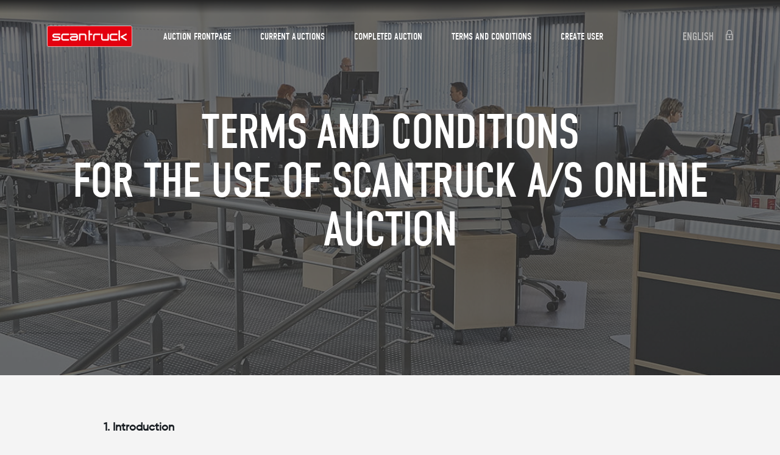

--- FILE ---
content_type: text/html; charset=UTF-8
request_url: https://auction.scantruck.com/terms-and-conditions
body_size: 8618
content:
<!DOCTYPE html>
<html lang="en-GB">
	<head>
        <meta charset="utf-8"/>		<meta name="viewport" content="width=device-width, initial-scale=1.0">
		<title>Terms and conditions</title>
        <meta property="og:title" content="Terms and conditions"><link rel="canonical" href="https://auction.scantruck.com/terms-and-conditions">        <link rel="stylesheet" href="/app/plugins/AuctionScantruckTheme/webroot/css/styles.min.css?timestamp=1766134556"/>                    
<style type="text/css" media="all">.vmcms-navigation-container-default-24{position:relative;color:#ffffff;background-color:rgb(85, 85, 85);background-image:url("/app/webroot/uploads/topbilleder/job-1-.jpg?timestamp=1558957367");-webkit-background-size:cover;background-size:cover;background-position:center center;background-repeat:no-repeat;}.vmcms-navigation-container-default-24:before{background:linear-gradient(150.95deg,#d3d3d5 0,#bebbbd 73.81%,#bdbbbc 74.6%,#bdbbbc 76.16%,#b6b3b4 100%);height:100%;left:0;position:absolute;top:0;opacity:.15;width:100%;z-index:1;content:'';}.vmcms-navigation-container-default-24:after{background-color:rgba(41,41,41,.65);height:100%;left:0;position:absolute;top:0;width:100%;z-index:2;content:'';}.vmcms-navigation-container-default-24 .container-fluid{position:relative;z-index:3;}</style>

    
<style type="text/css" media="all">.vmcms-navigation-container-default-15{position:relative;color:inherit;background-color:transparent;background-image:none;-webkit-background-size:cover;background-size:cover;background-position:center center;background-repeat:no-repeat;}</style>

		
<style type="text/css" media="all">body{background-color:transparent;}</style>
		<link href="//maxcdn.bootstrapcdn.com/font-awesome/4.7.0/css/font-awesome.min.css" rel="stylesheet">
		<script type="text/javascript">
			var applicationWebroot = '/';
		</script>
	<style>body {overflow-x:hidden !important;}</style><link href="/uploads/logo/ncn_favicon_32x32.png" type="image/x-icon" rel="icon"/><link href="/uploads/logo/ncn_favicon_32x32.png" type="image/x-icon" rel="shortcut icon"/><script type="application/ld+json">{"@context":"https://schema.org","@type":"WebPage","name":"Terms and conditions","headline":"Terms and conditions","datePublished":"2019-01-17T10:01:12+01:00","dateModified":"2020-01-08T09:07:57+01:00","publisher":{"@type":"Organization","url":"https://auction.scantruck.com/","logo":{"@type":"ImageObject","url":"https://auction.scantruck.com/uploads/logo/ncn_favicon_32x32.png"},"address":{"@type":"PostalAddress","addressCountry":"GB"},"contactPoint":{"@type":"ContactPoint","contactType":"customer support","areaServed":"GB","availableLanguage":["en"]}},"copyrightHolder":{"@id":null},"mainEntityOfPage":"https://auction.scantruck.com/terms-and-conditions"}</script></head>

	<body class="subpage ">

		<div id="pageWrap">
            
<header>
	<nav id="navigation">
		<a href="https://www.scantruck.com/" id="logo">
            <img src="/app/plugins/AuctionScantruckTheme/webroot/img/scantruck-logo.png?timestamp=1766133790" class="img-responsive" alt=""/>		</a>

        <ul class=" level-1" id="primaryNavigation"><li id="navigation-menu-item-9" class="parent"><a href="https://auction.scantruck.com" id="navigation-menu-9" class="" target="_self">Auction frontpage</a></li><li id="navigation-menu-item-10" class="parent"><a href="https://auction.scantruck.com/current-auctions" id="navigation-menu-10" class="" target="_self">Current auctions</a></li><li id="navigation-menu-item-13" class="parent"><a href="https://auction.scantruck.com/completed-auction" id="navigation-menu-13" class="" target="_self">Completed auction</a></li><li id="navigation-menu-item-11" class=""><a href="https://auction.scantruck.com/terms-and-conditions" id="navigation-menu-11" class="active" target="_self">Terms and conditions</a></li><li id="navigation-menu-item-16" class="parent"><a href="/users/login" id="navigation-menu-16" class="" target="_self">Create user</a></li></ul>
		<a id="burger">
		<span class="icon icon-burger">
			<svg xmlns="http://www.w3.org/2000/svg" viewBox="0 0 27 16"><g stroke="#b3b3b3" stroke-linecap="square" stroke-width="2" fill="none"><path d="M26 1H1"></path><path d="M26 15H1"></path><path d="M23 8H1"></path></g></svg>
		</span>
		</a>
		<ul id="secondaryNavigation">
            				<li>
                    
					<div id="secondaryNavigation__domainPicker">
                        English
						<ul>
                            								<li class="">
									<a href="https://auktion.scantruck.dk/">
										<i class="fa fa-circle-o"></i>
                                        Dansk									</a>
								</li>
                            								<li class="active">
									<a href="https://auction.scantruck.com/">
										<i class="fa fa-circle-o"></i>
                                        English									</a>
								</li>
                            						</ul>
					</div>
				</li>
            			<li class="secondaryNavigation">
                					<a href="/users/login">
                        <span class="icon icon-lock">
                            <svg xmlns="http://www.w3.org/2000/svg" viewBox="0 0 11.915 16.959"><path d="M10.426 6.636V4.424a4.47 4.47 0 0 0-8.937 0v2.212A1.482 1.482 0 0 0 0 8.11v7.374a1.483 1.483 0 0 0 1.49 1.475h8.936a1.483 1.483 0 0 0 1.49-1.476V8.11a1.482 1.482 0 0 0-1.49-1.474zM2.98 4.424a2.98 2.98 0 0 1 5.956 0v2.212H2.98zm7.446 11.06H1.49V8.11h8.936zM5.213 12.33v.942a.745.745 0 0 0 1.49 0v-.942a1.467 1.467 0 0 0 .744-1.27 1.49 1.49 0 0 0-2.98 0 1.467 1.467 0 0 0 .746 1.27z" fill="#b3b3b3"></path></svg>
                        </span>
					</a>
                			</li>
		</ul>
	</nav>

	<div id="burgerNavigation">
        <ul id="burgerNav" class="level-1"><li id="navigation-menu-item-9" class="parent"><a href="https://auction.scantruck.com" id="navigation-menu-9" class="" target="_self">Auction frontpage</a></li><li id="navigation-menu-item-10" class="parent"><a href="https://auction.scantruck.com/current-auctions" id="navigation-menu-10" class="" target="_self">Current auctions</a></li><li id="navigation-menu-item-13" class="parent"><a href="https://auction.scantruck.com/completed-auction" id="navigation-menu-13" class="" target="_self">Completed auction</a></li><li id="navigation-menu-item-11" class=""><a href="https://auction.scantruck.com/terms-and-conditions" id="navigation-menu-11" class="active" target="_self">Terms and conditions</a></li><li id="navigation-menu-item-16" class="parent"><a href="/users/login" id="navigation-menu-16" class="" target="_self">Create user</a></li></ul>		<span class="icon icon-close">
						<svg xmlns="http://www.w3.org/2000/svg" viewBox="0 0 18.385 18.385"><path d="M9.192 7.778L16.972 0l1.413 1.414-7.778 7.778 7.778 7.78-1.414 1.413-7.778-7.778-7.778 7.778L0 16.97l7.778-7.778L0 1.414 1.414 0z" fill="#181d22"></path></svg>
				</span>

		<div class="social"><span class="header">Følg os</span>
			<a href="https://www.facebook.com/ncnielsenas/" class="icon icon-facebook" target="_blank" rel="noopener">
				<svg xmlns="http://www.w3.org/2000/svg" viewBox="0 0 7.917 16.965">
					<path d="M1.71 3.286V5.62H0v2.857h1.71v8.488h3.516V8.478h2.36s.22-1.37.327-2.867H5.24V3.66A.83.83 0 0 1 6 2.973h1.917V0h-2.6C1.624 0 1.71 2.86 1.71 3.286z" fill="#6f6f6f"></path>
				</svg>
			</a>
			<a href="https://www.linkedin.com/company/n-c--nielsen-linde-truck/" class="icon icon-linkedin" target="_blank" rel="noopener">
				<svg xmlns="http://www.w3.org/2000/svg" viewBox="0 0 17.75 16.964">
					<g fill="#6f6f6f">
						<path d="M.22 5.512h3.814v11.452H.22z"></path>
						<path d="M16.548 6.558a4.1 4.1 0 0 0-3.178-1.31 4.563 4.563 0 0 0-1.323.178 2.98 2.98 0 0 0-1.005.5 4.283 4.283 0 0 0-1.1 1.212V5.512h-3.8l.012.555q.012.555.01 3.42t-.022 7.477h3.8v-6.39a2.787 2.787 0 0 1 .127-.936 2.458 2.458 0 0 1 .73-.988 1.872 1.872 0 0 1 1.22-.4 1.644 1.644 0 0 1 1.46.687 3.344 3.344 0 0 1 .47 1.9v6.125h3.8V10.4a5.5 5.5 0 0 0-1.202-3.842z"></path>
						<path d="M2.15 0A2.174 2.174 0 0 0 .6.56 1.858 1.858 0 0 0 0 1.977a1.9 1.9 0 0 0 .578 1.41 2.086 2.086 0 0 0 1.522.566h.023a2.18 2.18 0 0 0 1.566-.566 1.832 1.832 0 0 0 .583-1.41A1.928 1.928 0 0 0 3.686.56 2.11 2.11 0 0 0 2.15 0z"></path>
					</g>
				</svg>
			</a>
			<a href="https://www.youtube.com/channel/UCnmiAOozXZ_8YzoSrdGQo6Q" class="icon icon-youtube" target="_blank" rel="noopener">
				<svg xmlns="http://www.w3.org/2000/svg" viewBox="0 0 20 16">
					<path d="M18 .4a55.36 55.36 0 0 0-8-.4 55.36 55.36 0 0 0-8 .4C.4.9 0 4.4 0 8s.4 7.1 2 7.6a55.36 55.36 0 0 0 8 .4 55.36 55.36 0 0 0 8-.4c1.6-.5 2-4 2-7.6S19.6.9 18 .4zM8 12.5v-9L14 8z" fill="#6f6f6f"></path>
				</svg>
			</a>
		</div>

        			<div id="burgerBottom">
				<a href="/users/login">
								<span class="icon icon-lock">
									<svg xmlns="http://www.w3.org/2000/svg" viewBox="0 0 11.915 16.959"><path d="M10.426 6.636V4.424a4.47 4.47 0 0 0-8.937 0v2.212A1.482 1.482 0 0 0 0 8.11v7.374a1.483 1.483 0 0 0 1.49 1.475h8.936a1.483 1.483 0 0 0 1.49-1.476V8.11a1.482 1.482 0 0 0-1.49-1.474zM2.98 4.424a2.98 2.98 0 0 1 5.956 0v2.212H2.98zm7.446 11.06H1.49V8.11h8.936zM5.213 12.33v.942a.745.745 0 0 0 1.49 0v-.942a1.467 1.467 0 0 0 .744-1.27 1.49 1.49 0 0 0-2.98 0 1.467 1.467 0 0 0 .746 1.27z" fill="#b3b3b3"></path></svg>
								</span>
				</a>
				<a href="https://auktion.scantruck.dk/">
                    English				</a>
			</div>
        	</div>

</header>
            

            
            
<section class="vmcms-navigation-container-default vmcms-navigation-container-default-24"><div class="container-fluid">
    <section>
        <div class="row"><div class="col-xs-12">
<p>&nbsp;&nbsp;</p>
<p>&nbsp;</p>
<h1 style="text-align: center;">TERMS AND CONDITIONS<br />FOR THE USE OF SCANTRUCK A/S ONLINE AUCTION</h1>
<p>&nbsp;&nbsp;</p>
<p>&nbsp;</p>
<p>&nbsp;</p></div></div>    </section>

    </div></section><section class="vmcms-navigation-container-default vmcms-navigation-container-default-15"><div class="container">
    <section>
        <div class="row"><div class="col-xs-12">
<p><strong>1. Introduction</strong></p>
<p>Your registration as a user of Scantruck A/S Auctions shall, at the same time, constitute an agreement between you (the user) and Scantruck A/S ("us", "we"). This present agreement sets out your and our rights and obligations in connection with using this and any other related products and services provided by us.</p>
<p>&nbsp;</p>
<p>The following agreement comprises terms and conditions for the use of specific services provided on our website.</p>
<p>&nbsp;</p>
<p><strong>2. Account eligibility</strong></p>
<p>Your use of Scantruck A/S Auctions presupposes your creation of an account (a company account). You can only have one company account, but this does not preclude the creation of more users from the same business. Scantruck A/S Auctions shall only be accessible for such business enterprises as are in a position to enter into legally binding contracts. Scantruck A/S Auctions does not sell to private individuals, and a valid CVR-no &ndash; or, for businesses outside Denmark, a similar business registration number &ndash; is required. Scantruck A/S Auctions is not accessible for users under the age of 18. We reserve the right to reject the provisions of our services, to change the terms and conditions for your use of Scantruck A/S Auctions, and / or to refuse the provision of our services at any time by notification thereof via e-mail. Any such notification of changes shall take effect immediately.</p>
<p>&nbsp;</p>
<p><strong>3. The legal relationship between you and Scantruck A/S Auctions</strong></p>
<p>Scantruck A/S Auctions shall have the physical right of ownership to all goods sold through our agency.</p>
<p>Scantruck A/S Auctions is an online auction site which constitutes a part of our website. The auction site puts up for sale goods which belong to Scantruck A/S, such as described in the following.</p>
<p>&nbsp;</p>
<p><strong>3.1 Bought as seen</strong></p>
<p>Scantruck A/S Auctions makes no warranty in respect of goods sold or advertised via Scantruck A/S Auctions. Any goods sold via Scantruck A/S Auctions shall be purchased as seen unless otherwise stipulated.</p>
<p>&nbsp;</p>
<p><strong>3.2 No warranty for services.</strong></p>
<p>Scantruck A/S Auctions cannot be held responsible for any delay or disconnection as may occur in respect of Scantruck A/S Auctions under this present agreement in so far as such conditions originate from matters beyond our control; however we shall use all available means to meet our obligations pursuant to the agreement. You acknowledge that your access to our website may, at times, be obstructed. This may be owing to a number of different conditions, comprising server drop-out, power failure, severed cables, service and maintenance, updating to new and improved options and services.</p>
<p>&nbsp;</p>
<p><strong>3.3 Limited liability</strong></p>
<p>We shall only be liable for such loss or damage directly attributable to our own actions, the lack thereof, or contravention of our duties pursuant to this present use agreement; and our obligations in this respect shall be limited such as stipulated in the remainder of clause 3.3. We cannot be held liable for any loss or damage which you may suffer as a result of your use of a service other than Scantruck A/S Auctions. In no circumstance can we be held liable for any direct or indirect loss of profit contribution or goodwill or for indirect loss or consequential effects of loss or damages. It is further agreed that, in the event of delay, the buyer cannot advance any claim for damages, neither in respect of direct nor indirect losses. No other claims for damages, such as e.g. loss of earnings, loss of wages, daily penalties and any other likely claims, such as e.g. any kind of industrial dispute or otherwise, will be met.</p>
<p>Similarly, this disclaimer shall be in force in the event of the customer's notification of defects.</p>
<p>&nbsp;</p>
<p>Thus, Scantruck A/S Auctions can solely be held liable for defects to an extent where such defects may be construed as defects in title. In the event of defects in title, the customer's claim for damages cannot be in excess of the amount paid by the customer for the delivery made by Scantruck A/S Auctions. In the event of Scantruck A/S Auctions's liability to pay compensation, such compensation shall cover only the value of the product of parts thereof, but not labour costs, expenses or damages which any flaws or defects may have inflicted on the buyer.</p>
<p>&nbsp;</p>
<p><strong>3.4 Indemnification</strong></p>
<p>You accept to compensate us, our departments, employees and management for all claims or judicial claims made by or arising from a third party's claim in connection with your violation of this present agreement or the documents comprised therein or as a result of your violation of a law or the infringement of a third party in connection with your use of Scantruck A/S Auctions.</p>
<p>&nbsp;</p>
<p><strong>4. Fees and commissions</strong></p>
<p>Sales prices on Scantruck A/S Auctions are inclusive of commission. No purchase made from Scantruck A/S Auctions will be added auctioneer's commission.</p>
<p>&nbsp;</p>
<p><strong>5. Settlement of disputes</strong></p>
<p>In your capacity as buyer, you accept to actively cooperate with us towards the settlement of any disputes which may arise. Should a claim be made (as a result of a conflict or for any other reason), you will accept to disclose all necessary documentation and information which may contribute to the solution of the conflict.</p>
<p>&nbsp;</p>
<p>Please report all kinds of fraudulent transactions, faults or conflicts.</p>
<p>&nbsp;</p>
<p>We shall make no attempt to hold you responsible for a third party's unauthorised (comprising fraudulent) use of your account in so far as we can be convinced that you have not consciously acted in such a way as to allow any third party's access to your user name and pass word. But please note that your user name and pass word are strictly personal regardless whether you act on behalf of a business enterprise. Hence, your access code must be kept at a safe place, secure from misuse.</p>
<p>&nbsp;</p>
<p><strong>6. Settlement of all claims.</strong></p>
<p>The need for settlement of claims may e.g. arise from exchange rate fluctuations. This may for instance be the case if the currency exchange rate in which the transaction is made differs from the exchange rate used in our invoicing.</p>
<p>&nbsp;</p>
<p>Scantruck A/S Auctions is entitled to adjust exchange rates as needed. The exchange rate in force shall be the exchange rate on the date of invoicing plus an additional charge.</p>
<p>&nbsp;</p>
<p><strong>7. Your data and limited activities</strong></p>
<p><strong>7.1 Definition</strong></p>
<p>'Your data' shall be construed as information disclosed by you to us and other users by your creation of an account and the use of our services. You alone shall be responsible for your data. You give us permission to verify the accuracy of your data - either directly or through the assistance of a third party. This verification may comprise a comparison between information provided by you and such information as may be contained in third-party databases. However, we shall neither disclose information about the user's identity nor about his or her actions or commercial transactions.</p>
<p>&nbsp;</p>
<p><strong>7.2 Limited or not permitted actions</strong></p>
<p>The information you disclose cannot: (a) be false, incorrect or misleading; (b) be fraudulent; (c) be an infringement of any third party's copyrights, patent rights, trademarks, trade secrets or other intellectual property rights; (d) be in contravention of any law, statutory instrument or regulation (inclusive of, but not limited to, consumer rights, good marketing practices, competition legislation or appear discriminating); (e) be offensive or threatening; (f) be vulgar or contain child pornography; (g) contain programming codes which may cause disruption of, cause damage to, take over or abuse either system, data or personal information; (h) inflict obligations on us or cause a loss (in whole or in part) of the services made available by our internet provider or of services provided by other suppliers. If you use or attempt to use Scantruck A/S Auctions for purposes other than buying and the editing of your own account &ndash; comprising hacking, attempt to change or obstruct information or affect the technical feasibility of our services &ndash; your account will be closed and you will be held liable to pay damages and possibly criminally liable pursuant to the legislation in force.</p>
<p>&nbsp;</p>
<p><strong>7.3 Closing an account or account holder's restricted admission</strong></p>
<p>The decision as to whether and (if so) when an account or service shall be closed shall rest solely with us. Such decisions may be owing to, albeit not confined to, violation of this present agreement. We are under no obligation to provide information about the specific reason for such actions.</p>
<p>&nbsp;</p>
<p><strong>7.4 Access codes</strong></p>
<p>You are not allowed to pass on or disclose your access codes to others. Neither shall you be allowed to use the access codes of others. We cannot be held liable for any losses, or the impact thereof, which you may incur as a result of any third party's unlawful use of your account. Do not disclose your access code to any third party over the phone and select an access code which is difficult to guess and which is not used for other purposes. In the event that other people in your organisation may require access to our services, you shall request that they create their own user account.</p>
<p>&nbsp;</p>
<p><strong>8. Access and interference</strong></p>
<p>You accept not to use any kind of automatic or manual method for copying or monitoring our website unless you have our explicit written authorisation to do so. You further accept not to make any move which will subject our server to unnecessary strain. You accept to refrain from copying, discussing, changing or creating derived products on the basis of our website without our explicit written authorisation.</p>
<p>&nbsp;</p>
<p><strong>9. Confidentiality and security</strong></p>
<p>We consider the protection of our users' data security extremely important. The protection of your data against abuse is essential to us. We store and treat your data on computers located in Denmark where it is protected by both physical and technical security measures. If you cannot agree to the transfer and treatment of your user data such as described in this present agreement, please refrain from using Scantruck A/S Auctions.&nbsp;We store the data that you provide to us when registering your account according to GDPR - see the entire Scantruck A/S's personal data policy</p>
<p>&nbsp;</p>
<p><strong>10. Closing your account</strong></p>
<p>Should you wish to do so, you can, at all times, close your account. As long as you are the highest bidder at an auction on Scantruck A/S Auctions, however, you cannot close your account. Should you nonetheless close your account, this will have no effect on you obligation to pay for already initiated transactions. If your account remains inactive for a period of 3 years, it will be closed.</p>
<p>&nbsp;</p>
<p><strong>11. Corrective actions and Scantruck A/S Auctions' right to take action against you</strong></p>
<p>Scantruck A/S Auctions reserve the right to adjust inaccuracies or lack of information from you or to contact you in other ways than electronically. Likewise, we reserve the right to warn other users against your actions, to limit payments, to restrict access to an account and to refuse to make our services available to you in the event that (a) you violate the terms and conditions of the user agreement and its derived agreements; (b) we cannot verify your identity or the information you have made available; (c) we find that your account or activities entail a financial or legal risk to us or to other users.</p>
<p>&nbsp;</p>
<p><strong>12. Transfer</strong></p>
<p>You are not entitled to transfer any rights or obligations under this present agreement without our explicit consent thereto.</p>
<p>&nbsp;</p>
<p><strong>13. Termination</strong></p>
<p>Unless otherwise explicitly stated, notice of all termination must be forwarded by letter post to Scantruck A/S Auctions or by e-mail to auktion@scantruck.dk (to be sent from the e-mail address stated in your user account). Notice of termination from Scantruck A/S Auctions to you shall take effect immediately on being sent, unless the sending party is aware that the electronic message has not been received.</p>
<p>&nbsp;</p>
<p><strong>14. Jurisdiction and venue</strong></p>
<p>This present user agreement and its underlying services is governed by Danish law. Any disputes which may arise in respect of the agreement shall be subject to Danish law and brought before a Danish court of law for settlement.</p>
<p>&nbsp;</p>
<p><strong>14.1 Confidentiality</strong></p>
<p>Unless otherwise stipulated by the legislation in force, both parties shall respect the requirement about mutual confidentiality as to matters concerning or derived from this present user agreement.</p>
<p>&nbsp;</p>
<p><strong>15. Cookie policy</strong></p>
<p>&nbsp;</p>
<p>What are cookies?</p>
<p>Cookies are data that are stored on your computer, telephone or iPad or your preferred device for accessing the internet. Cookies are text files containing regular text or binary data. All cookies will be received by us in anonymised form. The primary objective of using cookies is to enhance website user experience. Typical examples:</p>
<p>&nbsp;</p>
<p>To remember whether or not you have logged in</p>
<p>User settings on the website</p>
<p>Statistics over your website visit</p>
<p>Types of cookies</p>
<p>There are three types of cookies:</p>
<p>&nbsp;</p>
<p>First-party cookies: Cookies which the website visited stores on the computer</p>
<p>Third-party cookies: Cookies stored by third-party programs such as Facebook and Google Analytics. Similar to first-party cookies they are not in any way harmful</p>
<p>Session-cookies: Temporary cookies which will be deleted when you leave the website</p>
<p>&nbsp;</p>
<p>Cookies used on the Scantruck A/S website</p>
<p>The Scantruck A/S Auctions website uses cookies. This is for the purpose of enhancing your use experience, in order that use of the website become more comfortable. If you want to avoid cookies, you can block all cookies from Scantruck A/S Auctions. In your internet browser, you select advanced cookie settings under internet options. Add www.scantruck.dk to the list of websites from which you do not want to accept cookies. In internet options, you can also delete other cookies stored by your browser.</p>
<p>&nbsp;</p>
<p><strong>16. No right of withdrawal</strong></p>
<p>The right of withdrawal is inoperative among professional traders (when the transaction takes place as an element in a commercial business activity).</p></div></div>    </section>

    </div></section>
			<footer>
                <div class="container-fluid px-0" style="padding-left:0;padding-right:0;">
<div class="widget-widget-brand-stort-billede widget-groupwidget-image">
<img src="" alt="" class="img-responsive">
</div><div class="footer-group-widget">
	<div class="container footer-group-widget__top">
		<div class="row">
			<div class="footer-group-widget__top__facts">
				<div class="col-lg-2 col-md-2 col-sm-3 col-xs-6">
					<p><img src="/app/webroot/uploads/logo/scantruck_logo-trans.png?timestamp=1565085200"></p>
					<p>CVR. DK12485409</p>
				</div>
				<div class="col-lg-2 col-md-2 col-sm-3 col-xs-6">
					<p>Katkjærvej 5</p>
					<p>DK-7800 Skive</p>
				</div>
				<div class="col-lg-2 col-md-2 col-sm-3 col-xs-6">
					<p>Kærup Parkvej 12</p>
					<p>DK-4100 Ringsted</p>
				</div>
			</div>
			<div class="col-lg-2 col-md-2 col-sm-3 col-xs-6 footer-group-widget__top__number">
				<h4>96 147 147</h4>
			</div>
			<div class="col-lg-2 col-md-2 col-lg-offset-2 col-md-offset-2 hidden-sm hidden-xs footer-group-widget__top__icons">
                					<a href="https://www.facebook.com/ScantruckAS/">
						<i class="fa fa-facebook-f" style="padding: 7px; border: solid 1px;"></i>
					</a>
                					<a href="https://www.linkedin.com/company/scantruck-as/">
						<i class="fa fa-linkedin" style="padding: 7px; border: solid 1px;margin-left: 60px"></i>
					</a>
                			</div>
		</div>
	</div>
	<div class="container-fluid" style="background: #353535;">
		<div class="container">
			<div class="footer-group-widget__brands">
                                                <img src="/app/webroot/uploads/logo/brands-logo/manitou.png?timestamp=1565085187" class="footer-group-widget__brands__image" alt=""/>
                                                <img src="/app/webroot/uploads/logo/brands-logo/komatsu.png?timestamp=1565085187" class="footer-group-widget__brands__image" alt=""/>
                                                <img src="/app/webroot/uploads/logo/brands-logo/weycor.png?timestamp=1565085188" class="footer-group-widget__brands__image" alt=""/>
                                                <img src="/app/webroot/uploads/logo/brands-logo/mccloskey.png?timestamp=1565085187" class="footer-group-widget__brands__image" alt=""/>
                                                <img src="/app/webroot/uploads/logo/brands-logo/platforms.png?timestamp=1565085188" class="footer-group-widget__brands__image" alt=""/>
                            
                                                <img src="/app/webroot/uploads/platform_basket_logo_negativ.png?timestamp=1743154542" class="footer-group-widget__brands__image" alt="platform Basket"/>
                                                <img src="/app/webroot/uploads/sennebogen.png?timestamp=1743154569" class="footer-group-widget__brands__image" alt="Sennebogen"/>
            			</div>
		</div>
	</div>
</div></div>			</footer>
		</div>

        <script src="//ajax.googleapis.com/ajax/libs/jquery/3.2.1/jquery.min.js"></script><script src="//cdn.jsdelivr.net/npm/vue@2.5.13/dist/vue.min.js"></script><script src="//cdnjs.cloudflare.com/ajax/libs/moment.js/2.22.2/moment.min.js"></script><script src="//cdnjs.cloudflare.com/ajax/libs/moment.js/2.22.2/locale/da.js"></script><script src="/app/plugins/AuctionScantruckTheme/webroot/js/scripts.min.js?timestamp=1766134549"></script><script src="https://cdn.jsdelivr.net/npm/sweetalert2@9.3.13/dist/sweetalert2.all.min.js"></script><script src="https://cdn.jsdelivr.net/npm/promise-polyfill@7.1.0/dist/promise.min.js"></script>		<noscript id="deferred-styles">
            <link rel="stylesheet" href="https://cdn.jsdelivr.net/npm/sweetalert2@9.3.13/dist/sweetalert2.min.css"/>			<link rel="stylesheet" href="https://pro.fontawesome.com/releases/v5.11.2/css/all.css" integrity="sha384-zrnmn8R8KkWl12rAZFt4yKjxplaDaT7/EUkKm7AovijfrQItFWR7O/JJn4DAa/gx" crossorigin="anonymous" >
		</noscript>
        
		<script>
			var loadDeferredStyles = function () {
				var addStylesNode     = document.getElementById("deferred-styles");
				var replacement       = document.createElement("div");
				replacement.innerHTML = addStylesNode.textContent;
				document.body.appendChild(replacement)
				addStylesNode.parentElement.removeChild(addStylesNode);
			};
			var raf                = window.requestAnimationFrame || window.mozRequestAnimationFrame ||
				window.webkitRequestAnimationFrame || window.msRequestAnimationFrame;
			if (raf) raf(function () {
				window.setTimeout(loadDeferredStyles, 0);
			});
			else window.addEventListener('load', loadDeferredStyles);
		</script>

        	</body>
</html>

<script>
	function mobil_Menu() {
		var x = document.getElementById("mobile_menu_id");
		if (x.className === "mobile_menu_box") {
			x.className += " responsive";
		} else {
			x.className = "mobile_menu_box";
		}
	}
</script>
